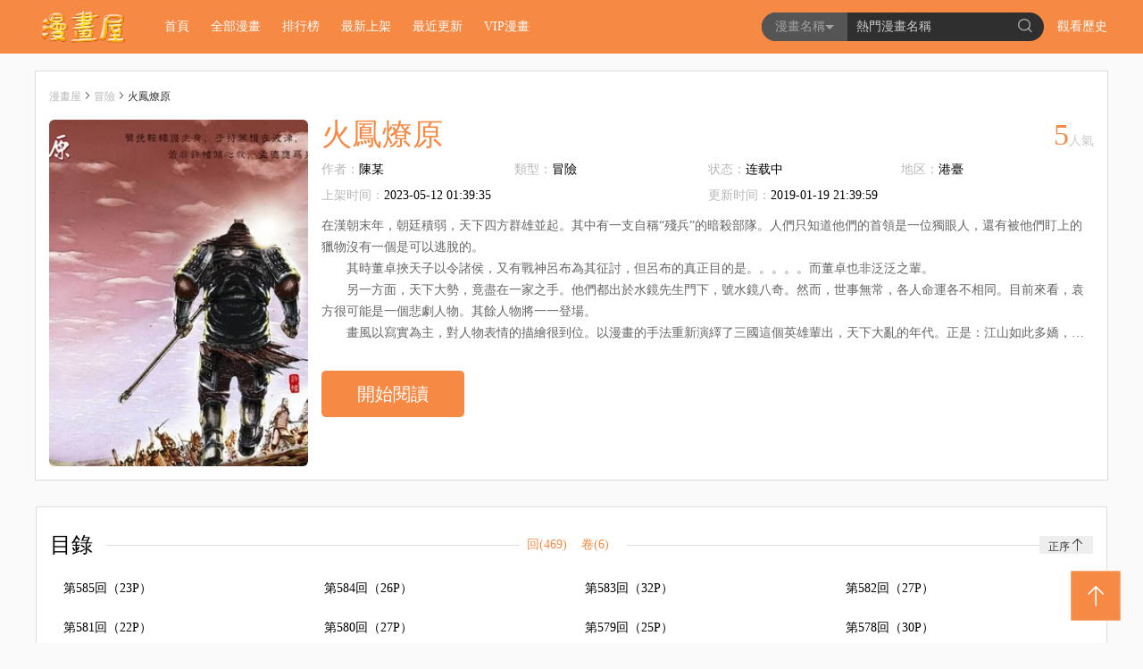

--- FILE ---
content_type: text/html; charset=utf-8
request_url: https://mh5.tw/comic-wunocoe-%E7%81%AB%E9%B3%B3%E7%87%8E%E5%8E%9F
body_size: 9924
content:
<!DOCTYPE html>
<html lang="zh-tw">

<head>
    <meta charset="UTF-8">
    <meta http-equiv="X-UA-Compatible" content="IE=edge">
    <title>火鳳燎原更新至第585回（23P） - 陳某熱門免費漫畫 - 漫畫屋</title>
    <meta name="viewport" content="width=device-width, initial-scale=1, maximum-scale=1, user-scalable=no">
    <meta name="keywords" content="火鳳燎原,冒險,港臺,連載,人氣漫畫,免費漫畫,收費漫畫,漫畫屋">
    <meta name="description" content="漫畫屋提供火鳳燎原線上免費看！在漢朝末年，朝廷積弱，天下四方群雄並起。其中有一支自稱“殘兵”的暗殺部隊。人們只知道他們的首領是一位獨眼人，還有被他們盯上的獵物沒有一個是可以逃脫的。
　　其時董卓挾天子以令諸侯，又有戰神呂布為其征討，但呂布的真正目的是。。。。。而董卓也非泛泛之輩。
　　另一方面，天下大勢，竟盡在一家之手。他們都出於水鏡先生門下，號水鏡八奇。然而，世事無常，各人命運各不相同。目前來看，袁方很可能是一個悲劇人物。其餘人物將一一登場。
　　畫風以寫實為主，對人物表情的描繪很到位。以漫畫的手法重新演繹了三國這個英雄輩出，天下大亂的年代。正是：江山如此多嬌，引無數英雄盡折腰。作者對人們熟知的三國曆史重新構造，但是又令人覺得真實可信。這一點，比之《龍狼傳》強過太多。。想看漫畫，就來漫畫屋線上免費看！">
    <link rel="stylesheet" href="/static/css/bootstrap.min.css">
    <link rel="stylesheet" href="/static/css/swiper.min.css">
    <link rel="stylesheet" href="/static/css/font_924531.css?v=1.0.1">
    <link rel="stylesheet" href="/static/css/style.css?v=1.0.1">
    <link rel="stylesheet" href="/static/css/mobile.css?v=1.0.1">
</head>
<!-- Global site tag (gtag.js) - Google Analytics -->
<script async src="https://www.googletagmanager.com/gtag/js?id=UA-37874049-1"></script>
<script>
    window.dataLayer = window.dataLayer || [];
    function gtag(){dataLayer.push(arguments);}
    gtag('js', new Date());

    gtag('config', 'UA-37874049-1');
</script>
<script defer src="https://ad.sitemaji.com/ysm_mh5tw.js"></script>

<body>
    <aside id="setnmh-sidebar" class="setnmh-sidebar">
        <nav class="setnmh-sidebar-menu" style="padding-top: 0">
            <dl style="padding-top: 0">
                <dt><a href="/">首頁</a><i></i></dt>
                <dt><a href="/allcartoonlist">全部漫畫</a><i></i></dt>
                <dt><a href="/hostcartoonlist">排行榜</a><i></i></dt>
                <dt><a href="/newcartoonlist">最新上架</a><i></i></dt>
                <dt><a href="/updatecartoonlist">最近更新</a><i></i></dt>
                <dt><a href="/listvip-1-0-1-all-all">VIP漫畫</a><i></i></dt>
            </dl>
        </nav>
    </aside>
    <header id="setnmh-header">
        <div class="container">
            <div class="row">
            <div id="setnmh-header1" class="setnmh-header1">
                <div id="setnmh-mobmenu" class="setnmh-mobmenu visible-xs">
                    <span></span>
                    <span></span>
                    <span></span>
                </div>
                <div id="setnmh-logo" class="setnmh-logo"><a href="/"><img src="/static/img/logo.png" alt="漫畫屋" title="漫畫屋"></a></div>
                <div id="setnmh-menu" class="setnmh-menu hidden-xs">
                    <dl>
                        <dt class="on" > <a href="/">首頁</a><i></i></dt>
                        <dt > <a href="/allcartoonlist">全部漫畫</a><i></i></dt>
                        <dt > <a href="/hostcartoonlist">排行榜</a><i></i></dt>
                        <dt > <a href="/newcartoonlist">最新上架</a><i></i></dt>
                        <dt > <a href="/updatecartoonlist">最近更新</a><i></i></dt>
                        <dt > <a href="/listvip-1-0-1-all-all">VIP漫畫</a><i></i></dt>
                    </dl>
                </div>
                <div id="setnmh-search" class="setnmh-search">
                    <form action="/search">
                        <div class="btn-group">
                            <button class="btn btn-default btn-lg dropdown-toggle" type="button" data-toggle="dropdown" aria-haspopup="true" aria-expanded="false" v-cloak>
                                {{cg(stype)}}<input type="hidden" name="types" v-model="stype"><span class="caret"></span>
                            </button>
                            <dl class="dropdown-menu">
                                <dt @click="stype='title'"><a href="javascript:void(0)">漫畫名稱</a></dt>
                                <dt @click="stype='author'"><a href="javascript:void(0)">漫畫作者</a></dt>
                                <dt @click="stype='tags'"><a href="javascript:void(0)">漫畫Tags</a></dt>
                            </dl>
                        </div>
                        <div class="setnmh-ip">
                            <input type="text" name="searhword" v-model="searhword" placeholder="熱門漫畫名稱" @focus='sexp=true' @click.stop='sexp=true' autocomplete="off">
                            <div class="setnmh-searchtj" v-if="sexp" v-cloak>
                                <dl v-if="!sw">
                                    <dt v-for="item in tjlist">
                                        <a :href="item.url">
                                            <span class="bookname">{{item.title}}</span>
                                            <span class="lasthua" v-if="item.last!=0">{{item.last}}</span>
                                            <span class="lasthua" v-else></span>
                                        </a>
                                    </dt>
                                </dl>
                                <dl v-if="sw">
                                    <dt v-for="item in slist">
                                        <a :href="item.url">
                                            <span class="bookname">{{item.title}}</span>
                                            <span class="lasthua" v-if="item.last!=0">{{item.last}}</span>
                                            <span class="lasthua" v-else></span>
                                        </a>
                                    </dt>
                                </dl>
                            </div>
                        </div>
                        <div class="setnmh-btns"><i class="mhicon icon--fangdajing"></i></div>
                    </form>
                </div>
                <div class="other">
                    <a href="javascript:void">觀看歷史</a>
                    <div class="tandiv">
                        <dl v-if="bookhistory.length>0">
                            <dd v-for="item in bookhistory">
                                <a :href="item.url">
                                    <div class="text">
                                        <div class="ti">{{item.title}}</div>
                                        <div class="ms"><em>读到第{{item.cur}}话</em><span class="light">續看</span></div>
                                    </div>
                                </a>
                            </dd>
                        </dl>
                        <div v-else style="text-align: center">沒有觀看歷史</div>
                    </div>
                </div>
            </div>
        </div>
        </div>
    </header>
    </div>
</div>
<div id="setnmh-detailspage" class="setnmh-detailspage">
    <div class="container" style="padding:0">
        <div class="deone">
        <div id="setnmh-position" class="position">
            <a href="/">漫畫屋</a><span class="mhicon icon-jiantou-right"></span><a href="/allcartoonlist?class_id=6">冒險</a><span class="mhicon icon-jiantou-right"></span>火鳳燎原        </div>
        <div id="setnmh-bookms" class="bookms">
            <div class="imgs"><div class="img"><img src="https://img.mh5.tw/ico/1w/54b/15422/show_conver.jpg" title="火鳳燎原" alt="火鳳燎原"></div></div>
            <div class="text">
                <div class="booknamerenqi">
                    <h1 class="bookname">火鳳燎原</h1>
                    <div class="renqi"><span class="num">5</span><i>人氣</i></div>
                </div>
                <div class="shuxin">
                    <dl>
                        <dd><span class="gray">作者：</span><a href="/search?types=author&searhword=陳某">陳某</a></dd>
                        <dd><span class="gray">類型：</span><a href="/allcartoonlist?class_id=6">冒險</a></dd>
                        <dd><span class="gray">状态：</span><a href="/allcartoonlist?status=0">连载中</a></dd>
                        <dd><span class="gray">地区：</span><a href="/allcartoonlist?area_id=2">港臺</a></dd>
                    </dl>
                    <dl>
                        <dd><span class="gray">上架时间：</span>2023-05-12 01:39:35</dd>
                        <dd><span class="gray">更新时间：</span>2019-01-19 21:39:59</dd>
                    </dl>
                </div>
                <!-- <div class="tags">
                                        <a href="/search?types=tags&searhword=三国">三国</a>
                                        <div class="addtaginput" v-if="addtag"><input type="text" name="tag" v-model="iptags" @blur="tjtag" @keyup="event.target.value=event.target.value.replace(/[^\u4E00-\u9FA5]/g,'')" maxlength="4"></div><a href="#" v-if="!addtag && !beyond "><i class="mhicon icon-jia1" @click="addchuli"></i></a>
                </div> -->
                <div class="ms" style="margin-top: 10px">在漢朝末年，朝廷積弱，天下四方群雄並起。其中有一支自稱“殘兵”的暗殺部隊。人們只知道他們的首領是一位獨眼人，還有被他們盯上的獵物沒有一個是可以逃脫的。
　　其時董卓挾天子以令諸侯，又有戰神呂布為其征討，但呂布的真正目的是。。。。。而董卓也非泛泛之輩。
　　另一方面，天下大勢，竟盡在一家之手。他們都出於水鏡先生門下，號水鏡八奇。然而，世事無常，各人命運各不相同。目前來看，袁方很可能是一個悲劇人物。其餘人物將一一登場。
　　畫風以寫實為主，對人物表情的描繪很到位。以漫畫的手法重新演繹了三國這個英雄輩出，天下大亂的年代。正是：江山如此多嬌，引無數英雄盡折腰。作者對人們熟知的三國曆史重新構造，但是又令人覺得真實可信。這一點，比之《龍狼傳》強過太多。</div>
                <div class="adh adh2">
                    <!-- 广告代码上部 -->
                                    </div>
                <div class="userdos">
                    <div class="twobtn">
                        <a href="/series-wunocoe-215946-1-火鳳燎原" class="ksyd">開始閱讀</a>
                    </div>
                </div>
                <!--<div class="usertips is_adult" style="display: none">《火鳳燎原》已被列為特殊燈級漫畫，其中有部份章節可能含有評級為藍燈、黃燈、紅燈或未修飾的語言等內容，需要法定公民陪同觀看。為保護全年齡瀏覽者，我們已將《火鳳燎原》加入確認條件。如果您已是完全行為能力人，請<span class="light continue_read">點擊此處繼續閱讀</span>！</div>-->
            </div>
        </div>
        <div class="setnmh-usertips is_adult" style="display: none">《火鳳燎原》已被列為特殊燈級漫畫，其中有部份章節可能含有評級為藍燈、黃燈、紅燈或未修飾的語言等內容，需要法定公民陪同觀看。為保護全年齡瀏覽者，我們已將《火鳳燎原》加入確認條件。如果您已是完全行為能力人，請<span class="light continue_read">點擊此處繼續閱讀</span>！</div>
    </div>
        <div class="adh adh1">
            <!-- 广告代码中部 -->
             <div class="sitemaji_banner" model="728x90"></div>        </div>
        <div class="mulu thek" id="chapter_list">
            <div class="allmulu light "><i class="mhicon icon-xiashuangjiantou"></i><span>全部目錄</span></div>
            <div class="tktitle">
                <div class="titname"><p>目錄</p></div>
                <div class="seejilu">
                    <!--上次看到：<a href="#" class="light">第121回 章節名稱</a>&nbsp&nbsp&nbsp-->
                                        <a href="#" class="light chapter_type" value="1">回(469)</a>&nbsp&nbsp&nbsp
                                        <a href="#" class="light chapter_type" value="2">卷(6)</a>&nbsp&nbsp&nbsp
                                    </div>
                <a href="#" style="display: none" class="more light chapter_order_by" value="1">反序<i class="mhicon icon-droparrow"></i></a><a href="#" class="more light chapter_order_by" value="2">正序<i class="mhicon icon-uparrow"></i></a>
            </div>
            <div class="tkcon" style="z-index: 1">
                <ul id="ul_chapter1">
                </ul>
                <ul id="ul_chapter2">
                </ul>
                <ul id="ul_chapter3">
                </ul>
            </div>
            <div id="upload_chapter">
            </div>
        </div>
        <div id="setnmh-partothers" class="partothers">
            <div id="setnmh-left" class="left">
                <div class="same thek">
                    <div class="tktitle">
                        <div class="titname"><p>同類作品</p></div>
                        <!--<div class="more"><a href="#">更多<i class="mhicon icon-jiantou-right"></i></a></div>-->
                    </div>
                    <div class="tkcon">
                        <dl class="cls list">
                                                    </dl>
                    </div>
                </div>
            </div>
            <div id="setnmh-right" class="right">
                <div id="setnmh-hotxg" class="hot thek">
                    <div class="tktitle">
                        <div class="titname"><p>人气新更</p></div>
                        <a class="more" href="/updatecartoonlist">更多<i class="mhicon icon-jiantou-right"></i></a>
                    </div>
                    <div class="tkcon">
                        <div class="tkconn" style="height: auto">
                            <dl>
                                                            </dl>
                        </div>
                    </div>
                </div>
                <div class="kong20"></div>
                <div id="setnmh-hotph" class="hot thek">
                    <div class="tktitle">
                        <div class="titname"><p>热门排行</p></div>
                       <a class="more" href="/hostcartoonlist">更多<i class="mhicon icon-jiantou-right"></i></a>
                    </div>
                    <div class="tkcon">
                        <div class="tkconn" style="height: auto">
                            <dl>
                                                                <dt>
                                    <div class="styletwo cls">
                                        <div class="img col-xs-5"><i><em>1</em></i><a href="/comic-wunnnla-新著龍虎門"><img src="https://img.mh5.tw/ico/0w/0b/42/show_pic_urlb.jpg?v=1.0.1" alt="新著龍虎門" title="新著龍虎門"></a></div>
                                        <div class="text col-xs-7">
                                            <div class="title"><a href="/comic-wunnnla-新著龍虎門">新著龍虎門</a></div>
                                            <div class="other">
                                                <div><span class="gray">作者：</span><a href="/search?types=author&searhword=黃玉郎">黃玉郎</a></div>
                                                <div><span class="gray">類型：</span><a href="/allcartoonlist?page=1&order=0&sort_type=2&class_id=1&ut_id=&area_id=all&status=all">熱血</a></div>
                                                <div class="zx"><span class="gray">最新：</span><a href="/series-wunnnla-648150-1-新著龍虎門">第1159</a></div>
                                            </div>
                                        </div>
                                    </div>
                                </dt>
                                                                <dt>
                                    <div class="styletwo cls">
                                        <div class="img col-xs-5"><i><em>2</em></i><a href="/comic-wunnntv-山海逆戰"><img src="https://img.mh5.tw/ico/0w/0b/20/show_pic_urlb.jpg?v=1.0.1" alt="山海逆戰" title="山海逆戰"></a></div>
                                        <div class="text col-xs-7">
                                            <div class="title"><a href="/comic-wunnntv-山海逆戰">山海逆戰</a></div>
                                            <div class="other">
                                                <div><span class="gray">作者：</span><a href="/search?types=author&searhword=邱福龍|瑛麒動漫">邱福龍|瑛麒動漫</a></div>
                                                <div><span class="gray">類型：</span><a href="/allcartoonlist?page=1&order=0&sort_type=2&class_id=1&ut_id=&area_id=all&status=all">熱血</a></div>
                                                <div class="zx"><span class="gray">最新：</span><a href="/series-wunnntv-650464-1-山海逆戰">第918回 等...!（下）</a></div>
                                            </div>
                                        </div>
                                    </div>
                                </dt>
                                                                <dt>
                                    <div class="styletwo cls">
                                        <div class="img col-xs-5"><i><em>3</em></i><a href="/comic-wunnnta-古惑仔"><img src="https://img.mh5.tw/ico/0w/0b/26/show_pic_urlb.jpg?v=1.0.1" alt="古惑仔" title="古惑仔"></a></div>
                                        <div class="text col-xs-7">
                                            <div class="title"><a href="/comic-wunnnta-古惑仔">古惑仔</a></div>
                                            <div class="other">
                                                <div><span class="gray">作者：</span><a href="/search?types=author&searhword=牛佬">牛佬</a></div>
                                                <div><span class="gray">類型：</span><a href="/allcartoonlist?page=1&order=0&sort_type=2&class_id=1&ut_id=&area_id=all&status=all">熱血</a></div>
                                                <div class="zx"><span class="gray">最新：</span><a href="/series-wunnnta-501820-1-古惑仔">第2331回 腰斬陳浩南</a></div>
                                            </div>
                                        </div>
                                    </div>
                                </dt>
                                                                <dt>
                                    <div class="styletwo cls">
                                        <div class="img col-xs-5"><i><em>4</em></i><a href="/comic-wunocoe-火鳳燎原"><img src="https://img.mh5.tw/ico/1w/54b/15422/show_pic_urlb.jpg?v=1.0.1" alt="火鳳燎原" title="火鳳燎原"></a></div>
                                        <div class="text col-xs-7">
                                            <div class="title"><a href="/comic-wunocoe-火鳳燎原">火鳳燎原</a></div>
                                            <div class="other">
                                                <div><span class="gray">作者：</span><a href="/search?types=author&searhword=陳某">陳某</a></div>
                                                <div><span class="gray">類型：</span><a href="/allcartoonlist?page=1&order=0&sort_type=2&class_id=6&ut_id=&area_id=all&status=all">冒險</a></div>
                                                <div class="zx"><span class="gray">最新：</span><a href="/series-wunocoe-654096-1-火鳳燎原">第585回（23P）</a></div>
                                            </div>
                                        </div>
                                    </div>
                                </dt>
                                                                <dt>
                                    <div class="styletwo cls">
                                        <div class="img col-xs-5"><i><em>5</em></i><a href="/comic-wunycmj-三國誌異"><img src="https://img.mh5.tw/ico/3w/59b/35991/show_pic_urlb.jpg?v=1.0.1" alt="三國誌異" title="三國誌異"></a></div>
                                        <div class="text col-xs-7">
                                            <div class="title"><a href="/comic-wunycmj-三國誌異">三國誌異</a></div>
                                            <div class="other">
                                                <div><span class="gray">作者：</span><a href="/search?types=author&searhword=鄭健和工作室">鄭健和工作室</a></div>
                                                <div><span class="gray">類型：</span><a href="/allcartoonlist?page=1&order=0&sort_type=2&class_id=1&ut_id=&area_id=all&status=all">熱血</a></div>
                                                <div class="zx"><span class="gray">最新：</span><a href="/series-wunycmj-492294-1-三國誌異">第六十四回</a></div>
                                            </div>
                                        </div>
                                    </div>
                                </dt>
                                                                <dt>
                                    <div class="styletwo cls">
                                        <div class="img col-xs-5"><i><em>6</em></i><a href="/comic-wunamal-西行紀第三部"><img src="https://img.mh5.tw/ico/4w/34b/43426/show_pic_urlb.jpg?v=1.0.1" alt="西行紀·第三部" title="西行紀·第三部"></a></div>
                                        <div class="text col-xs-7">
                                            <div class="title"><a href="/comic-wunamal-西行紀第三部">西行紀·第三部</a></div>
                                            <div class="other">
                                                <div><span class="gray">作者：</span><a href="/search?types=author&searhword=百漫文化">百漫文化</a></div>
                                                <div><span class="gray">類型：</span><a href="/allcartoonlist?page=1&order=0&sort_type=2&class_id=1&ut_id=&area_id=all&status=all">熱血</a></div>
                                                <div class="zx"><span class="gray">最新：</span><a href="/series-wunamal-635733-1-西行紀第三部">第89話 靈心關照</a></div>
                                            </div>
                                        </div>
                                    </div>
                                </dt>
                                                                <dt>
                                    <div class="styletwo cls">
                                        <div class="img col-xs-5"><i><em>7</em></i><a href="/comic-wunnnbf-舊著龍虎門"><img src="https://img.mh5.tw/ico/0w/1b/191/show_pic_urlb.jpg?v=1.0.1" alt="舊著龍虎門" title="舊著龍虎門"></a></div>
                                        <div class="text col-xs-7">
                                            <div class="title"><a href="/comic-wunnnbf-舊著龍虎門">舊著龍虎門</a></div>
                                            <div class="other">
                                                <div><span class="gray">作者：</span><a href="/search?types=author&searhword=黃玉郎">黃玉郎</a></div>
                                                <div><span class="gray">類型：</span><a href="/allcartoonlist?page=1&order=0&sort_type=2&class_id=1&ut_id=&area_id=all&status=all">熱血</a></div>
                                                <div class="zx"><span class="gray">最新：</span><a href="/series-wunnnbf-38798-1-舊著龍虎門">第1110回（34P）</a></div>
                                            </div>
                                        </div>
                                    </div>
                                </dt>
                                                                <dt>
                                    <div class="styletwo cls">
                                        <div class="img col-xs-5"><i><em>8</em></i><a href="/comic-wunaaad-狂王西行紀前傳"><img src="https://img.mh5.tw/ico/4w/36b/43693/show_pic_urlb.jpg?v=1.0.1" alt="狂王（西行紀前傳）" title="狂王（西行紀前傳）"></a></div>
                                        <div class="text col-xs-7">
                                            <div class="title"><a href="/comic-wunaaad-狂王西行紀前傳">狂王（西行紀前傳）</a></div>
                                            <div class="other">
                                                <div><span class="gray">作者：</span><a href="/search?types=author&searhword=百漫文化">百漫文化</a></div>
                                                <div><span class="gray">類型：</span><a href="/allcartoonlist?page=1&order=0&sort_type=2&class_id=1&ut_id=&area_id=all&status=all">熱血</a></div>
                                                <div class="zx"><span class="gray">最新：</span><a href="/series-wunaaad-562834-1-狂王西行紀前傳">第32回 九十九鬼·無盡戰爭</a></div>
                                            </div>
                                        </div>
                                    </div>
                                </dt>
                                                            </dl>
                        </div>
                    </div>
                </div>
            </div>
        </div>
    </div>
</div>
<script src="/static/js/jquery.min.js"></script>
<script src="/static/js/jquery.cookie.js"></script>
<script src="/static/js/bootstrap.min.js"></script>
<script src="/static/js/vue.js"></script>
<script src="/static/js/iosOverlay.js"></script>
<script src="/static/js/spin.min.js"></script>
<script src="/static/js/comm.js?v=1.0.1"></script>
<script>
$(function() {
    //判断限制级
    var is_adult = $.cookie("is_adult") ? $.cookie("is_adult") : "0";
    if (is_adult == "1") {
        $(".is_adult").show();
        $(".userdos").hide();
        $("#chapter_list").hide();
    } else {
        $(".userdos").show();
        get_chapter();
    }
    //继续阅读点击事件
    $(".continue_read").click(function() {
        $.cookie("is_adult", 0);
        $(".is_adult").hide();
        get_chapter();
        $(".userdos").show();
        $("#chapter_list").show();
        return false;
    });
    //正序反序点击事件
    $(".chapter_order_by").click(function() {
        var value = $(this).attr("value");
        $(".chapter_order_by").show();
        $(this).hide();
        get_chapter(value);
        return false;
    });
    //回，卷，番外点击事件
    $(".chapter_type").click(function() {
        var value = $(this).attr("value");
        var container;
        switch (value) {
            case '1':
                container = $("#ul_chapter1");
                break;
            case '2':
                container = $("#ul_chapter2");
                break;
            case '3':
                container = $("#ul_chapter3");
                break;
        }
        //已加载内容不再请求数据
        if (container.attr('tag') == "1") {
            $("#chapter_list").find("ul").hide();
            container.show();
            return false;
        }
        get_chapter(1, value, container);
        return false;
    });
    //获取章节列表ajax请求
    function get_chapter(order_by, chapter_type, container) {
        var cartoon_id = "wunocoe";
        order_by = order_by ? order_by : 1;
        chapter_type = chapter_type ? chapter_type : 1;
        container = container ? container : $("#ul_chapter1");
        $.ajax({
            url: "/comicinfo-ajaxgetchapter.html",
            type: "post",
            datatype: "json",
            data: {
                cartoon_id: cartoon_id,
                order_by: order_by,
                chapter_type: chapter_type
            },
            success: function(data) {
                if (data.code == "-1") {
                    alert(data.message);
                    return false;
                }
                var html = "";
                var tag = 0;
                var href = "";
                var html_up = "";
                $.each(data.msg, function(sort, row) {
                    tag = 1;
                    $.each(row, function(index, value) {
                        href = "/series-" + value.cartoon_id + "-" + value.chapter_id + "-1-火鳳燎原";
                        if (index == "system") {
                            html += " <li class=\"col-md-3 col-sm-4 col-xs-6 focus\" data-sort='" + row['system'].sort + "' data-chapter_type='" + row['system'].chapter_type + "'>" +
                                "<a title=\"" + row['system'].title + "\" target=\"_blank\" href=\"" + href + "\">" + row['system'].title +
                                "</a></li>";
                        } else {
                            html_up +=
                                "<a title=\"" + value.title + "\" target=\"_blank\" href=\"" + href + "\" data-sort='" + value.sort + "' data-chapter_type='" + value.chapter_type + "' style='display: none'>" + value.title +
                                "</a>";
                        }
                    });
                });
                //                for (var i = 0; i < data.content.length; i++) {
                //
                //                    tag = 1;
                //                    href = "/series-" + data.content[i].cartoon_id + "-" + data.content[i].chapter_id + "-1-火鳳燎原";
                //                    if (data.content[i].user_id == 0) {
                //                        html += " <li class=\"col-md-3 col-sm-4 col-xs-6 focus\" data-sort='" + data.content[i].sort + "' data-chapter_type='" + data.content[i].chapter_type + "'>" +
                //                            "<a title=\"" + data.content[i].title + "\" target=\"_blank\" href=\"" + href + "\">" + data.content[i].title +
                //                            "</a></li>";
                //                    } else {
                //                        html_up +=
                //                            "<a title=\"" + data.content[i].title + "\" target=\"_blank\" href=\"" + href + "\" data-sort='" + data.content[i].sort + "' data-chapter_type='" + data.content[i].chapter_type + "' style='display: none'>" + data.content[i].title +
                //                            "</a>";
                //                    }
                //                }
                $("#upload_chapter").html(html_up);
                container.html(html);
                container.attr('tag', tag);
                $("#chapter_list").show();
                $("#chapter_list").find("ul").hide();
                container.show();
                //移动端下目录的链接失效
                var sUserAgent = navigator.userAgent.toLowerCase();
                var bIsIpad = sUserAgent.match(/ipad/i) == "ipad";
                var bIsIphoneOs = sUserAgent.match(/iphone os/i) == "iphone os";
                var bIsMidp = sUserAgent.match(/midp/i) == "midp";
                var bIsUc7 = sUserAgent.match(/rv:1.2.3.4/i) == "rv:1.2.3.4";
                var bIsUc = sUserAgent.match(/ucweb/i) == "ucweb";
                var bIsAndroid = sUserAgent.match(/android/i) == "android";
                var bIsCE = sUserAgent.match(/windows ce/i) == "windows ce";
                var bIsWM = sUserAgent.match(/windows mobile/i) == "windows mobile";

                if ((bIsIpad || bIsIphoneOs || bIsMidp || bIsUc7 || bIsUc || bIsAndroid || bIsCE || bIsWM)) {
                    $('#ul_chapter1').find('li').find('a').addClass('disabled')
                }
            }
        });
    }

    $(document).on("click", ".focus", function(e) {
        var sort = $(this).data("sort");
        var child = $("#upload_chapter").find("[data-sort="+sort+"]").length;
        if(child==0){
            if(isMobile()){
                window.location.href = $(this).find("a").attr("href");
            }else{
                window.open($(this).find("a").attr("href"));
            }
            return false;
        }

        var left = $(this).position().left;
        var top = $(this).position().top;
        var translatex;
        if (left !== 0) {
            translatex = '-10%'
        } else {
            translatex = 0
        }
        var chapter_type = $(this).data("chapter_type");
        var sort = $(this).data("sort");
        var num = 0;
        $("#upload_chapter").find("a").each(function() {
            if ($(this).data("sort") == sort && $(this).data("chapter_type") == chapter_type) {
                $(this).show();
                num++;
            } else {
                $(this).hide();
            }
        });
        if (num > 0) {

            $('#upload_chapter').css({
                'left': left + 'px',
                'top': top + 'px',
//                'transform': 'translate(' + translatex + ',calc(-100% + 66px))',
                //'webkitTransform': 'translate('+translatex+',-50%)',
            });
            $("#upload_chapter").show();
            return false;
        } else {
            $("#upload_chapter").hide();
        }
        return false;
    });
    // $('#upload_chapter').bind("mouseleave", function(e) {
    //      e.stopPropagation();
    //     $("#upload_chapter").hide();
    //     height = 0
    // })
    $(document).bind("click", function(e) {
        //e.stopPropagation();
        $("#upload_chapter").hide();
        height = 0
    })

    function isMobile() {
        var userAgentInfo = navigator.userAgent;

        var mobileAgents = [ "Android", "iPhone", "SymbianOS", "Windows Phone", "iPad","iPod"];

        var mobile_flag = false;

        //根据userAgent判断是否是手机
        for (var v = 0; v < mobileAgents.length; v++) {
            if (userAgentInfo.indexOf(mobileAgents[v]) > 0) {
                mobile_flag = true;
                break;
            }
        }
        var screen_width = window.screen.width;
        var screen_height = window.screen.height;

        //根据屏幕分辨率判断是否是手机
        if(screen_width < 500 && screen_height < 800){
            mobile_flag = true;
        }

        return mobile_flag;
    }


});
</script>
<script>
//hot右邊JS
// var $hotli = $(".hot .tkconn dt")
// $(".hot .tkconn dl").each(function(index, el) {
//     $(el).find('dt').eq(0).find('.styleone').hide()
//     $(el).find('dt').eq(0).find('.styletwo').show()
// });
// $hotli.bind('mouseenter', function(event) {
//     $(this).find('.styleone').stop().hide()
//     $(this).find('.styletwo').stop().show()
//     $(this).siblings('dt').stop().find('.styleone').show()
//     $(this).siblings('dt').stop().find('.styletwo').hide()
// });
//全部目錄
var exp = false;
var $allmulu = $(".setnmh-detailspage .mulu .allmulu ")
var $tkcon = $(".setnmh-detailspage .mulu .tkcon")
$allmulu.bind('click', function(event) {
    if (!exp) {
        exp = true
        $(this).find("span").text("縮起")
        $(this).find("i").removeClass('icon-xiashuangjiantou')
        $(this).find("i").addClass('icon-shangshuangjiantou')
        $tkcon.addClass('exp')
    } else {
        exp = false
        $(this).find("span").text("全部目錄")
        $(this).find("i").removeClass('icon-shangshuangjiantou')
        $(this).find("i").addClass('icon-xiashuangjiantou')
        $tkcon.removeClass('exp')

    }
});
//標籤增加
new Vue({
    el: '.bookms',
    data: {
        addtag: false, //是否顯示INPUT
        beyond: false, //是否可以添加+按鈕
        comic_id: '',
        tags: '',
        iptags: '' //输入框的
    },
    mounted() {
        this.comic_id = "wunocoe";
        if ($.cookie("tags" + this.comic_id)) {
            //存在某个漫画的id就不能增tags了
            this.beyond = true
        }
        if (Number($.cookie("tagsnum")) >= 10) {
            this.beyond = true
        }
    },
    methods: {
        addchuli() {
            this.addtag = true
        },
        tjtag() {
            var _this = this
            if (han.test(this.iptags)) {
                //API
                var postdata = {
                    tag: this.iptags,
                    comic_id: this.comic_id,
                    token: $.cookie('cm_token')
                }
                leeapi('tag/submit/tag', 'post', postdata, function(data) {
                    var code = data.code //1为成功，-1不成功
                    var msg = data.message
                    if (code == 1) {
                        iosOverlay({
                            text: msg,
                            duration: 2000,
                            icon: "/static/img/check.png"
                        });
                        //前端先显示
                        $('.tags').append('<a href=#>' + _this.iptags + '</a>')
                        $.cookie("tags" + _this.comic_id, 1, { expires: 1, path: '/' })
                        if ($.cookie("tagsnum")) {
                            var num = Number($.cookie("tagsnum"))
                            $.cookie("tagsnum", num + 1, { expires: 1, path: '/' })
                        } else {
                            $.cookie("tagsnum", 1, { expires: 1, path: '/' })
                        }
                        _this.beyond = true
                        _this.addtag = false
                        _this.iptags = ''
                    } else {
                        codechuli(code, msg)
                    }
                })
            } else {
                iosOverlay({
                    text: '標籤只能是中文',
                    duration: 2000,
                    icon: "/static/img/cross.png"
                });
            }
        },
        bookmarker() {
            var postdata = {
                comic_id: this.comic_id,
                token: $.cookie('cm_token')
            }
            leeapi('user/collect', 'post', postdata, function(data) {
                var code = data.code //1为成功，-1不成功
                var msg = data.message
                if (code == 1) {
                    iosOverlay({
                        text: msg,
                        duration: 2000,
                        icon: "/static/img/check.png"
                    });
                } else {
                    codechuli(code, msg)
                }
            })

        },
        attention() {
            var postdata = {
                comic_id: this.comic_id,
                token: $.cookie('cm_token')
            }
            leeapi('user/attention', 'post', postdata, function(data) {
                var code = data.code //1为成功，-1不成功
                var msg = data.message
                if (code == 1) {
                    iosOverlay({
                        text: msg,
                        duration: 2000,
                        icon: "/static/img/check.png"
                    });
                } else {
                    codechuli(code, msg)
                }
            })

        }
    }
})
//adh2 5秒出现
var adh2=$('.adh2')
setTimeout(function (argument) {
    adh2.show()
},2000)
</script>
<footer id="setnmh-footer">
        <nav>
            <dl>
                <dt><a href="#">關於我們</a></dt>
                <dt><a href="#">聯繫我們</a></dt>
                <dt><a href="#">使用幫助</a></dt>
                <dt><a href="/sitemap/sitemap_main.xml">站點地圖</a></dt>
            </dl>
        </nav>
        <div class="setnmh-cp">
            連載漫畫來自網友分享和上傳。若喜歡漫畫，請支持購買正版！若侵犯到您的權益，請立即聯繫我們刪除<br>Copyright mh5.tw 漫畫屋 All rights reserved</div>

</footer>
<div id="setnmh-totop" class="totop"><i class="mhicon icon-uparrow"></i>
    <!-- <div class="bolan bolan1"></div>
    <div class="bolan bolan2"></div> -->
</div>
<!-- <div class="adwinw" v-if="ismobile&&sx">
    <div class="adwin">
        <div class="header"><span @click="sx=false">關閉</span></div>
        <div class="adcon">
            
        </div>
    </div>
</div> -->
<script defer src="https://static.cloudflareinsights.com/beacon.min.js/vcd15cbe7772f49c399c6a5babf22c1241717689176015" integrity="sha512-ZpsOmlRQV6y907TI0dKBHq9Md29nnaEIPlkf84rnaERnq6zvWvPUqr2ft8M1aS28oN72PdrCzSjY4U6VaAw1EQ==" data-cf-beacon='{"version":"2024.11.0","token":"74954dd13d8649a7a07d74d10d68b75b","r":1,"server_timing":{"name":{"cfCacheStatus":true,"cfEdge":true,"cfExtPri":true,"cfL4":true,"cfOrigin":true,"cfSpeedBrain":true},"location_startswith":null}}' crossorigin="anonymous"></script>
</body>

</html>
<script>
new Vue({
    el: '.adwinw',
    data: {
        ismobile: false,
        sx:true//廣告cook失效12小時
    },
    mounted() {
        //移动端下目录的链接失效
        var sUserAgent = navigator.userAgent.toLowerCase();
        var bIsIpad = sUserAgent.match(/ipad/i) == "ipad";
        var bIsIphoneOs = sUserAgent.match(/iphone os/i) == "iphone os";
        var bIsMidp = sUserAgent.match(/midp/i) == "midp";
        var bIsUc7 = sUserAgent.match(/rv:1.2.3.4/i) == "rv:1.2.3.4";
        var bIsUc = sUserAgent.match(/ucweb/i) == "ucweb";
        var bIsAndroid = sUserAgent.match(/android/i) == "android";
        var bIsCE = sUserAgent.match(/windows ce/i) == "windows ce";
        var bIsWM = sUserAgent.match(/windows mobile/i) == "windows mobile";

        if ((bIsIpad || bIsIphoneOs || bIsMidp || bIsUc7 || bIsUc || bIsAndroid || bIsCE || bIsWM)) {
            this.ismobile = true
        }
        if($.cookie("adwin")){
           this.sx=false
        }else{
            var cookietime = new Date();
            cookietime.setTime(cookietime.getTime() + (60 * 60 * 1000 * 12)); //coockie保存12小时
            $.cookie("adwin", "adwin", { expires: cookietime, path: "/" });
            this.sx=true
        }
    }
})
$(".totop").bind('click', function(event) {
    $('body,html').animate({
        scrollTop: 0
    }, 800);
});
var header = new Vue({
    el: 'header',
    data: {
        searhword: '', //搜索关键字
        searhwordvip: '', //搜索关键字
        sexp: false, //是否打开搜索下啦
        sw: false, //是否推荐的API还是搜索API
        stype: 'title', //搜索類型
        tjlist: '', //推荐搜索数据
        slist: '', //搜索数据
        bookhistory:'',
        login:false
    },
    watch: {
        sexp: {
            immediate: true,
            handler(value) {
                var _this = this
                if (value) {
                    //加载搜索框默认提示 BEGIN
                    var postdata = ''
                    leeapi('search/tipsdefault', 'get', postdata, function(data) {
                        var code = data.code //1为成功，-1不成功
                        var msg = data.message
                        if (code == 1) {
                            _this.tjlist = data.content.list
                        } else {
                            codechuli(code, msg)
                        }
                    })
                    //加载搜索框默认提示 END
                }
            }
        },
        searhword: {
            immediate: true,
            handler(value) {
                value = value.replace(/\s+/g, "");
                if (value.length > 0) {
                    this.sw = true
                    this.loaddata(this.stype, value)
                } else {
                    this.sw = false
                }
            }
        },
        searhword: {
            immediate: true,
            handler(value) {
                value = value.replace(/\s+/g, "");
                if (value.length > 0) {
                    this.sw = true
                    this.loaddata(this.stype, value)
                } else {
                    this.sw = false
                }
            }
        },
        stype: {
            immediate: true,
            handler(value) {
                var searhword = this.searhword.replace(/\s+/g, "");
                if (searhword.length > 0) {
                    this.loaddata(this.stype, searhword)
                }
            }
        }
    },
    methods: {
        loaddata(stype, keyword) {
            var _this = this
            switch (stype) {
                case 'title':
                    stype = 'n'
                    break;
                case 'author':
                    stype = 'a'
                    break;
                case 'tags':
                    stype = 't'
                    break;
            }
            var postdata = {
                t: stype,
                v: keyword
            }
            leeapi('search/tips', 'get', postdata, function(data) {
                var code = data.code //1为成功，-1不成功
                var msg = data.message
                if (code == 1) {
                    _this.slist = data.content.list
                } else {
                    codechuli(code, msg)
                }
            })
        },
        cg(stype) {
            switch (stype) {
                case 'title':
                    return '漫畫名稱'
                    break;
                case 'author':
                    return '漫畫作者'
                    break;
                case 'tags':
                    return '漫畫Tags'
                    break;
            }
        }
    },
    mounted() {
        if ($.cookie("bookhistory")) {
            var bookhistory = $.parseJSON($.cookie("bookhistory"))
            this.bookhistory = bookhistory
        }

    }
})
new Vue({
    el: '.setnmh-sidebar',
    data: {
        login: false
    },
    mounted() {
        if ($.cookie("cm_token")) {
            this.login = true
        }
    }
})
$(document).click(function(event) {
    header.sexp = false;
});
</script>

--- FILE ---
content_type: application/javascript
request_url: https://mh5.tw/static/js/comm.js?v=1.0.1
body_size: 1565
content:
var opts = {
    lines: 13, // The number of lines to draw
    length: 11, // The length of each line
    width: 5, // The line thickness
    radius: 17, // The radius of the inner circle
    corners: 1, // Corner roundness (0..1)
    rotate: 0, // The rotation offset
    color: '#FFF', // #rgb or #rrggbb
    speed: 1, // Rounds per second
    trail: 60, // Afterglow percentage
    shadow: false, // Whether to render a shadow
    hwaccel: false, // Whether to use hardware acceleration
    className: 'spinner', // The CSS class to assign to the spinner
    zIndex: 2e9, // The z-index (defaults to 2000000000)
    top: 'auto', // Top position relative to parent in px
    left: 'auto' // Left position relative to parent in px
};
const yz_mail = new RegExp("^[a-z0-9]+([._\\-]*[a-z0-9])*@([a-z0-9]+[-a-z0-9]*[a-z0-9]+.){1,63}[a-z0-9]+$");
const yz_username = new RegExp("^[a-zA-Z0-9_]{6,16}$");
const yz_password = new RegExp("^(?![0-9]+$)(?![a-zA-Z]+$)[0-9A-Za-z]{8,16}$");

const yz_dl_mobile = new RegExp("^[1][3,4,5,7,8][0-9]{9}$"); //大陸手機正则表达式
const yz_tw_mobile = new RegExp("^[0][9][0-9]{8}$"); //臺灣手機正则表达式
const yz_xg_mobile = new RegExp("^[9,6][0-9]{7}$"); //香港手機正则表达式
const yz_hg_mobile = new RegExp("^[0][1][0,1,6,7,8,9][0-9]{7,8}$"); //韓國手機正则表达式
const yz_card = new RegExp("^[A-Za-z0-9\s]*$"); //卡號正则表达式
const han = new RegExp("^[\u4e00-\u9fa5]+$"); //中文正则
//api封装
function leeapi(apiurl, methods, postdata, callback) {
    var postdata = postdata
    //postdata['__cfduid'] = $.cookie("__cfduid")
    $.ajax({
        url: 'https://mh5.tw/api/' + apiurl,
        type: methods,
        dataType: 'json',
        data: postdata,
        success: function(data) {
            callback(data);
        }
    })
}
//API 返回错误码
function codechuli(code, msg) {
    switch (code) {
        case -1:
            iosOverlay({
                text: msg,
                duration: 2000,
                icon: "/static/img/cross.png"
            });
            break;
        case -100:
            iosOverlay({
                text: msg,
                duration: 3000,
                icon: "/static/img/cross.png"
            });
            setTimeout(function() {
                $.cookie("cm_token", '', { expires: -1, path: '/' })
                window.location.href = '/login/'
            }, 4000)
            break;
    }
}
//滾動頭部固定條效果
var sw = window.innerWidth
//cg(sw)
$(window).resize(function(event) {
    sw = window.innerWidth
    //cg(sw)
});

function cg(sw) {
    if (sw > 768) {
        var beforeScrollTop = $(window).scrollTop();
        $(window).scroll(function() {
            var afterScrollTop = $(window).scrollTop(),
                updown = afterScrollTop - beforeScrollTop;
            if (updown === 0) return false;
            beforeScrollTop = afterScrollTop;
            var isUpDown = updown > 0 ? "down" : "up"; //判断往上还是往下
            var scrollTop = $(window).scrollTop();
            if (isUpDown == 'down' && scrollTop >= 10) { //数据自取，可依据元素的scrollTop值
                $("header").addClass('collapses');
                //$("body").addClass('collapses');

            } else if (isUpDown == 'up' && scrollTop <= 10) { //往上时做相反
                $("header").removeClass('collapses');
                //$("body").removeClass('collapses');

            }

        });
    }
}
$(function() {
    //搜索提交BTNS
    $(".setnmh-search .setnmh-btns").bind('click', function(event) {
        $(this).parents('form').submit();
    });
    //sidebar
    $(".setnmh-mobmenu").bind('click', function(event) {
        event.stopPropagation()
        $(".setnmh-sidebar").addClass('open')
    });
    $(".setnmh-sidebar").bind('click touchstart', function(event) {
        event.stopPropagation()
    });
    $(document).bind('click touchstart', function(event) {
        $(".setnmh-sidebar").removeClass('open')
    });
})
//时间格式
Date.prototype.Format = function(fmt) { // author: meizz
    var o = {
        "M+": this.getMonth() + 1, // 月份
        "d+": this.getDate(), // 日
        "h+": this.getHours(), // 小时
        "m+": this.getMinutes(), // 分
        "s+": this.getSeconds(), // 秒
        "q+": Math.floor((this.getMonth() + 3) / 3), // 季度
        "S": this.getMilliseconds() // 毫秒
    };
    if (/(y+)/.test(fmt))
        fmt = fmt.replace(RegExp.$1, (this.getFullYear() + "").substr(4 - RegExp.$1.length));
    for (var k in o)
        if (new RegExp("(" + k + ")").test(fmt)) fmt = fmt.replace(RegExp.$1, (RegExp.$1.length == 1) ? (o[k]) : (("00" + o[k]).substr(("" + o[k]).length)));
    return fmt;
}